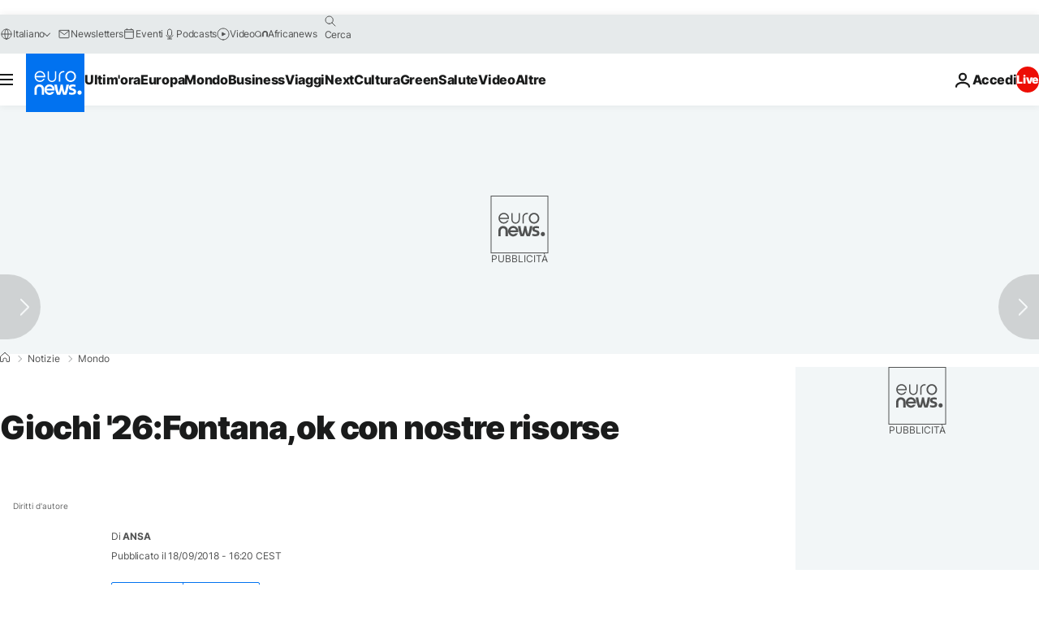

--- FILE ---
content_type: application/javascript
request_url: https://ml314.com/utsync.ashx?pub=&adv=&et=0&eid=84280&ct=js&pi=&fp=&clid=&if=0&ps=&cl=&mlt=&data=&&cp=https%3A%2F%2Fit.euronews.com%2F2018%2F09%2F18%2Fgiochi-26fontanaok-con-nostre-risorse&pv=1769325573389_fzj67wnno&bl=en-us@posix&cb=3302023&return=&ht=&d=&dc=&si=1769325573389_fzj67wnno&cid=&s=1280x720&rp=&v=2.8.0.252
body_size: 710
content:
_ml.setFPI('3658549557683290187');_ml.syncCallback({"es":true,"ds":true});_ml.processTag({ url: 'https://dpm.demdex.net/ibs:dpid=22052&dpuuid=3658549557683290187&redir=', type: 'img' });
_ml.processTag({ url: 'https://idsync.rlcdn.com/395886.gif?partner_uid=3658549557683290187', type: 'img' });
_ml.processTag({ url: 'https://match.adsrvr.org/track/cmf/generic?ttd_pid=d0tro1j&ttd_tpi=1', type: 'img' });
_ml.processTag({ url: 'https://ib.adnxs.com/getuid?https://ml314.com/csync.ashx%3Ffp=$UID%26person_id=3658549557683290187%26eid=2', type: 'img' });
